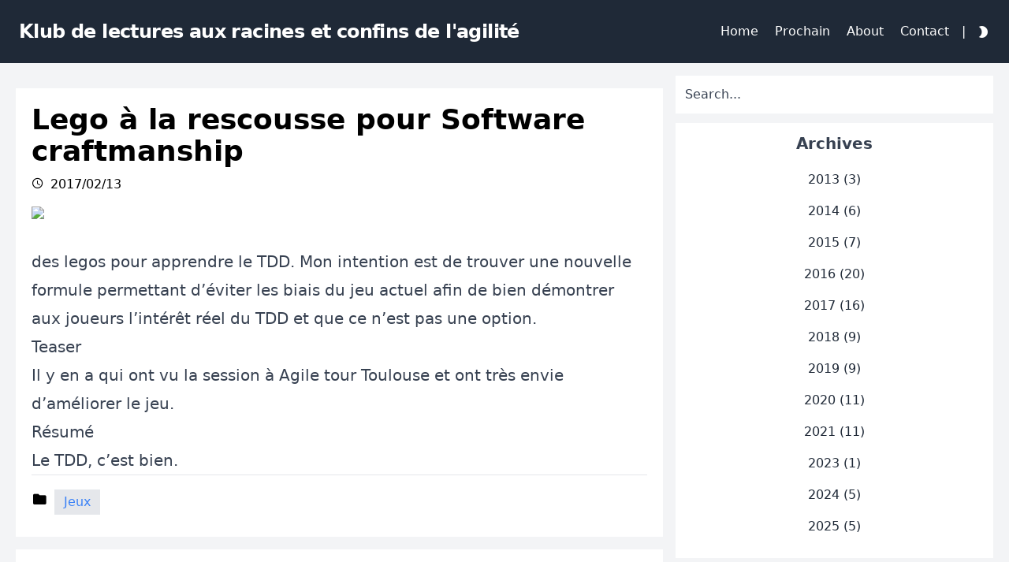

--- FILE ---
content_type: text/html; charset=utf-8
request_url: https://klub.agileradical.org/post/klubs/klub-70/
body_size: 19443
content:
<!DOCTYPE html>

<html lang="fr">
<head>

<title>Klub de lectures aux racines et confins de l&#39;agilité | Lego à la rescousse pour Software craftmanship</title>
    <meta charset="utf-8">
    <meta name="viewport" content="width=device-width, initial-scale=1, minimum-scale=1" />
    <link rel="apple-touch-icon" sizes="180x180" href='/favicon/apple-touch-icon.png'>
    <link rel="icon" type="image/png" sizes="32x32" href='/favicon/favicon-32x32.png'>
    <link rel="icon" type="image/png" sizes="16x16" href='/favicon/favicon-16x16.png'>
    <link rel="manifest" href='/favicon/site.webmanifest' />
    <link rel="mask-icon" href=' /favicon/safari-pinned-tab.svg' color="#5bbad5" />
    <link rel="shortcut icon" href='/favicon/favicon.ico' />
    <meta name="theme-color" content="#ffffff">
    <meta property="og:title" content="Klub de lectures aux racines et confins de l&#39;agilité | Lego à la rescousse pour Software craftmanship" />
    
    
    
    <link rel="stylesheet" href="/css/style.min.4645c313c8468381d851318ef9f998806cbc61d7777a22187564ba836b477be6.css" />
    
    <link href=' /css/blonde.min.css' rel="stylesheet" type="text/css" media="print"
        onload="this.media=' all'">
    



<meta name="description" content="des legos pour apprendre le TDD. Mon intention est de trouver une nouvelle formule permettant d&rsquo;éviter les biais du jeu actuel afin de bien démontrer aux joueurs l’intérêt réel du TDD et que ce n&rsquo;est pas une option.
Teaser
Il y en a qui ont vu la session à Agile tour Toulouse et ont très envie d&rsquo;améliorer le jeu.
Résumé
Le TDD, c&rsquo;est bien.">
<meta property="og:site_name" content="Klub de lectures aux racines et confins de l&#39;agilité">
<meta property="og:description" content="des legos pour apprendre le TDD. Mon intention est de trouver une nouvelle formule permettant d&rsquo;éviter les biais du jeu actuel afin de bien démontrer aux joueurs l’intérêt réel du TDD et que ce n&rsquo;est pas une option.
Teaser
Il y en a qui ont vu la session à Agile tour Toulouse et ont très envie d&rsquo;améliorer le jeu.
Résumé
Le TDD, c&rsquo;est bien.">
<meta property="og:url" content="https://klub.agileradical.org/post/klubs/klub-70/">
<meta property="og:type" content="website">
<meta property="og:locale" content="en_US">
<meta name="twitter:card" content="summary_large_image">
<meta name="twitter:site" content="">

<link rel="canonical" href="https://klub.agileradical.org/post/klubs/klub-70/">

<meta name="twitter:description" content="des legos pour apprendre le TDD. Mon intention est de trouver une nouvelle formule permettant d&rsquo;éviter les biais du jeu actuel afin de bien démontrer aux joueurs l’intérêt réel du TDD et que ce n&rsquo;est pas une option.
Teaser
Il y en a qui ont vu la session à Agile tour Toulouse et ont très envie d&rsquo;améliorer le jeu.
Résumé
Le TDD, c&rsquo;est bien.">
<meta property="article:published_time" content="2017-02-13T00:00:00&#43;01:00">
<meta property="article:updated_time" content="2017-02-13T00:00:00&#43;01:00">





    
<meta property="og:image" content="https://a248.e.akamai.net/secure.meetupstatic.com/photos/event/b/7/8/c/600_458086988.jpeg">
<meta property="og:image:url" content="https://a248.e.akamai.net/secure.meetupstatic.com/photos/event/b/7/8/c/600_458086988.jpeg">
    

    
    <link rel="stylesheet" href='/css/custom.css'>
    <i class="dark hidden"></i>
    <script src="https://www.google.com/recaptcha/api.js" async defer></script>
<body class="font-sans">
    <div class="min-h-screen flex flex-col bg-gray-100 dark:bg-warmgray-800"><div class="bg-gray-800">
    <div class="container max-w-screen-xl mr-auto ml-auto">
        <nav class="flex items-center justify-between flex-wrap bg-gray-800 p-6">
            <div class="flex items-center flex-no-shrink bg-gray-800 text-white mr-6">
                <a href="https://klub.agileradical.org/"><span class="font-semibold text-2xl tracking-tight">Klub de lectures aux racines et confins de l&#39;agilité</span></a>
            </div>
            <div class="flex md:hidden">
                <div class="py-2">
                    <button onclick="toggleDarkMode()" class="focus:outline-none mr-1" aria-label="Darkmode Toggle Button"><i id="icon"
                            class="icon-moon inline-flex align-middle leading-normal text-lg text-white"></i></button>
                    <span class="text-white">|</span>
                </div>
                <button id="hamburgerbtn" class="flex items-center px-3 py-1 text-white hover:opacity-50" aria-label="Hamburger Button">
                    <span class="icon-menu text-2xl"></span>
                </button>
            </div>
            <div class="hidden w-full md:flex md:flex-row sm:items-center md:w-auto" id="mobileMenu">
                <div class="text-sm lg:flex-grow">
                </div>
                <div class="navmenu">
                    
                    <a href="/"
                        class="no-underline duration-200 block mt-4 sm:inline-block sm:mt-0 text-white hover:opacity-50 mr-4">
                        Home
                    </a>
                    
                    <a href="/next/"
                        class="no-underline duration-200 block mt-4 sm:inline-block sm:mt-0 text-white hover:opacity-50 mr-4">
                        Prochain
                    </a>
                    
                    <a href="/about/"
                        class="no-underline duration-200 block mt-4 sm:inline-block sm:mt-0 text-white hover:opacity-50 mr-4">
                        About
                    </a>
                    
                    <a href="/contact/"
                        class="no-underline duration-200 block mt-4 sm:inline-block sm:mt-0 text-white hover:opacity-50 mr-4">
                        Contact
                    </a>
                    
                </div>
                <div class="text-white invisible md:visible">
                    <span>|</span>
                    <button onclick="toggleDarkMode()" class="focus-visible:outline-none" aria-label="Darkmode Toggle Button"><i id="icon2"
                            class="icon-moon hover:opacity-50 duration-200 inline-flex align-middle leading-normal text-lg ml-2"></i></button>
                </div>
            </div>
        </nav>
    </div>
</div>
<style>
    .active {
        display: block;
    }
</style>

<script>
    let hamburger = document.getElementById('hamburgerbtn');

    let mobileMenu = document.getElementById('mobileMenu');

    hamburger.addEventListener('click', function () {
        mobileMenu.classList.toggle('active');
    });
</script>
<div class="container max-w-screen-xl mx-auto mt-4 flex-grow px-5 lg:px-0" id="content">
            <div class="lg:mx-5">
<div class="grid grid-cols-3 gap-4">
  
  <div class="col-span-3 lg:col-span-2 dark:text-white">
    
      <div class="bg-white dark:bg-warmgray-900 p-5 my-4">
        <h1 class="mb-2 text-4xl font-bold">Lego à la rescousse pour Software craftmanship</h1>
        <aside id="meta">
          <div>
            <section>
              <h4 id="date"><span class="icon-access_time mr-2"></span>2017/02/13
              </h4>
            </section>
            
          </div>
        </aside>
        
        <img class="py-4" src="https://a248.e.akamai.net/secure.meetupstatic.com/photos/event/b/7/8/c/600_458086988.jpeg">
        
        
        <div class="prose md:prose-lg lg:prose-xl max-w-none dark:prose-invert mt-5"><p>des legos pour apprendre le TDD. Mon intention est de trouver une nouvelle formule permettant d&rsquo;éviter les biais du jeu actuel afin de bien démontrer aux joueurs l’intérêt réel du TDD et que ce n&rsquo;est pas une option.</p>
<h3 id="teaser">Teaser</h3>
<p>Il y en a qui ont vu la session à Agile tour Toulouse et ont très envie d&rsquo;améliorer le jeu.</p>
<h3 id="résumé">Résumé</h3>
<p>Le TDD, c&rsquo;est bien.</p>
</div>
        
        <aside id="meta">
          
          <hr class="py-2">
          <div id="categories">
            <span class="icon-folder text-xl mr-1"></span>
            
            <span
              class="inline-flex py-2 leading-4 mr-2 mb-2 content-center bg-gray-200 justify-center h-8 px-3 text-blue-500 duration-200 hover:text-black dark:bg-warmgray-800"><a
                href='https://klub.agileradical.org/categories/jeux'>Jeux</a></span>
            
          </div>
          
        </aside>
      </div>
      <div class="bg-white dark:bg-warmgray-900 p-5 my-4">
        <div class="grid grid-cols-2">
          <div class="col-span-1">
            
            <a class="previous lg:text-2xl" href="https://klub.agileradical.org/post/klubs/klub-78/">
              <div
                class="transition-colors duration-300 border border-gray-600 hover:border-black h-auto m-3 text-center py-3 lg:py-1">
                <span class="icon-keyboard_arrow_left"></span> Préparation journée IPI
              </div>
            </a>
            
          </div>
          
          <a class="next lg:text-2xl" href="https://klub.agileradical.org/post/klubs/klub-12/">
            <div
              class="transition-colors duration-300 col-span-1 border border-gray-600 hover:border-black h-auto m-3 text-center py-3 lg:py-1">
              Format World Café <span class="icon-keyboard_arrow_right"></span>
            </div>
          </a>
          
        </div>
      </div>
      <div class="bg-white dark:bg-warmgray-900 p-5 my-4">
        <div class="mb-3">
          
        </div>
      </div>
    </div>
    
    <div class="hidden lg:block lg:col-span-1">
    
    
            
            <div class="mb-3">
    <form class="widget-search__form" role="search" method="get" action="https://google.com/search">
        <label>
            <input class="w-full p-3 focus:outline-none dark:bg-warmgray-900 dark:text-white placeholder-gray-700 dark:placeholder-gray-300" type="search"
                placeholder="Search..." value="" name="q" aria-label="Search">
        </label>
        <input class="hidden" type="submit" value="Search">
        <input type="hidden" name="sitesearch" value="https://klub.agileradical.org/" />
    </form>
</div>
        
            
            <div class="bg-white panel mb-3 pb-5 dark:bg-warmgray-900">
    <p class="text-xl text-center text-gray-700 py-3 px-3 dark:text-gray-300 font-bold">Archives</p>
    
    
    <a class="text-center block duration-100 py-2 px-4 mx-4 hover:bg-gray-100 text-gray-800 dark:text-gray-200 dark:hover:bg-warmgray-800"
        href="https://klub.agileradical.org//archives/2013">2013 (3)</a>
    
    <a class="text-center block duration-100 py-2 px-4 mx-4 hover:bg-gray-100 text-gray-800 dark:text-gray-200 dark:hover:bg-warmgray-800"
        href="https://klub.agileradical.org//archives/2014">2014 (6)</a>
    
    <a class="text-center block duration-100 py-2 px-4 mx-4 hover:bg-gray-100 text-gray-800 dark:text-gray-200 dark:hover:bg-warmgray-800"
        href="https://klub.agileradical.org//archives/2015">2015 (7)</a>
    
    <a class="text-center block duration-100 py-2 px-4 mx-4 hover:bg-gray-100 text-gray-800 dark:text-gray-200 dark:hover:bg-warmgray-800"
        href="https://klub.agileradical.org//archives/2016">2016 (20)</a>
    
    <a class="text-center block duration-100 py-2 px-4 mx-4 hover:bg-gray-100 text-gray-800 dark:text-gray-200 dark:hover:bg-warmgray-800"
        href="https://klub.agileradical.org//archives/2017">2017 (16)</a>
    
    <a class="text-center block duration-100 py-2 px-4 mx-4 hover:bg-gray-100 text-gray-800 dark:text-gray-200 dark:hover:bg-warmgray-800"
        href="https://klub.agileradical.org//archives/2018">2018 (9)</a>
    
    <a class="text-center block duration-100 py-2 px-4 mx-4 hover:bg-gray-100 text-gray-800 dark:text-gray-200 dark:hover:bg-warmgray-800"
        href="https://klub.agileradical.org//archives/2019">2019 (9)</a>
    
    <a class="text-center block duration-100 py-2 px-4 mx-4 hover:bg-gray-100 text-gray-800 dark:text-gray-200 dark:hover:bg-warmgray-800"
        href="https://klub.agileradical.org//archives/2020">2020 (11)</a>
    
    <a class="text-center block duration-100 py-2 px-4 mx-4 hover:bg-gray-100 text-gray-800 dark:text-gray-200 dark:hover:bg-warmgray-800"
        href="https://klub.agileradical.org//archives/2021">2021 (11)</a>
    
    <a class="text-center block duration-100 py-2 px-4 mx-4 hover:bg-gray-100 text-gray-800 dark:text-gray-200 dark:hover:bg-warmgray-800"
        href="https://klub.agileradical.org//archives/2023">2023 (1)</a>
    
    <a class="text-center block duration-100 py-2 px-4 mx-4 hover:bg-gray-100 text-gray-800 dark:text-gray-200 dark:hover:bg-warmgray-800"
        href="https://klub.agileradical.org//archives/2024">2024 (5)</a>
    
    <a class="text-center block duration-100 py-2 px-4 mx-4 hover:bg-gray-100 text-gray-800 dark:text-gray-200 dark:hover:bg-warmgray-800"
        href="https://klub.agileradical.org//archives/2025">2025 (5)</a>
    
    
</div>
        
            
            
<div class="bg-white panel mb-3 pb-5 dark:bg-warmgray-900">
    <p class="text-xl text-center text-gray-700 py-5 dark:text-gray-300 font-bold">Categories</p>
    
    <a class="text-center block duration-100 py-2 px-4 mx-4 hover:bg-gray-100 text-gray-800 dark:text-gray-200 dark:hover:bg-warmgray-800"
        href="https://klub.agileradical.org//categories/facilitation-graphique">Facilitation graphique</a>

    
    <a class="text-center block duration-100 py-2 px-4 mx-4 hover:bg-gray-100 text-gray-800 dark:text-gray-200 dark:hover:bg-warmgray-800"
        href="https://klub.agileradical.org//categories/jeux">Jeux</a>

    
    <a class="text-center block duration-100 py-2 px-4 mx-4 hover:bg-gray-100 text-gray-800 dark:text-gray-200 dark:hover:bg-warmgray-800"
        href="https://klub.agileradical.org//categories/livre">Livre</a>

    
</div>

        
            
            

        
            
            

<div class="bg-white panel mb-3 pb-5 dark:bg-warmgray-900">
    <p class="text-xl text-center text-gray-700 py-5 dark:text-gray-300 font-bold">Recent Posts</p>
    <div class="mx-6">
        <a href="/post/klubs/klub-107/" class="">
            <div
                class="w-full block mt-3 bg-white hover:bg-gray-100 duration-200 dark:bg-warmgray-900 dark:text-gray-200 dark:hover:bg-warmgray-800">
                <div class="px-2">
                    <div class="text-gray-900 font-bold text-xl dark:text-white">Continuous Discovery Habits</div>
                    <p class="text-sm text-gray-600 flex items-center pb-1 dark:text-gray-400">
                        <time><span class="icon-access_time mr-1"></span>2025/12/11</time>
                    </p>
                </div>
            </div>
        </a>
        <a href="/post/klubs/klub-106/" class="">
            <div
                class="w-full block mt-3 bg-white hover:bg-gray-100 duration-200 dark:bg-warmgray-900 dark:text-gray-200 dark:hover:bg-warmgray-800">
                <div class="px-2">
                    <div class="text-gray-900 font-bold text-xl dark:text-white">Infocratie, Numérique et crise de la démocratie</div>
                    <p class="text-sm text-gray-600 flex items-center pb-1 dark:text-gray-400">
                        <time><span class="icon-access_time mr-1"></span>2025/07/07</time>
                    </p>
                </div>
            </div>
        </a>
        <a href="/post/klubs/klub-105/" class="">
            <div
                class="w-full block mt-3 bg-white hover:bg-gray-100 duration-200 dark:bg-warmgray-900 dark:text-gray-200 dark:hover:bg-warmgray-800">
                <div class="px-2">
                    <div class="text-gray-900 font-bold text-xl dark:text-white">L&#39;Entreprise robuste, Pour une alternative à la performance.</div>
                    <p class="text-sm text-gray-600 flex items-center pb-1 dark:text-gray-400">
                        <time><span class="icon-access_time mr-1"></span>2025/04/08</time>
                    </p>
                </div>
            </div>
        </a>
        <a href="/post/klubs/klub-104/" class="">
            <div
                class="w-full block mt-3 bg-white hover:bg-gray-100 duration-200 dark:bg-warmgray-900 dark:text-gray-200 dark:hover:bg-warmgray-800">
                <div class="px-2">
                    <div class="text-gray-900 font-bold text-xl dark:text-white">Ressources</div>
                    <p class="text-sm text-gray-600 flex items-center pb-1 dark:text-gray-400">
                        <time><span class="icon-access_time mr-1"></span>2025/02/27</time>
                    </p>
                </div>
            </div>
        </a>
        <a href="/post/klubs/klub-103/" class="">
            <div
                class="w-full block mt-3 bg-white hover:bg-gray-100 duration-200 dark:bg-warmgray-900 dark:text-gray-200 dark:hover:bg-warmgray-800">
                <div class="px-2">
                    <div class="text-gray-900 font-bold text-xl dark:text-white">La panne</div>
                    <p class="text-sm text-gray-600 flex items-center pb-1 dark:text-gray-400">
                        <time><span class="icon-access_time mr-1"></span>2025/01/09</time>
                    </p>
                </div>
            </div>
        </a>
    </div>
</div>

        
    
</div>
    
  </div>
</div>

            </div>
        </div><footer class="bg-gray-800 text-white p-6">
  
  <div class="container max-w-screen-xl mr-auto ml-auto">
    <p>&copy; 2026 <a href="https://klub.agileradical.org/" class="duration-200 hover:opacity-50">Klub de lectures aux racines et confins de l&#39;agilité</a>
    </p>
    <p>Powered by <a href="https://gohugo.io/" class="duration-200 hover:opacity-50">Hugo</a>, Theme <a
        href="https://github.com/opera7133/Blonde" class="duration-200 hover:opacity-50">Blonde</a>.</p>
  </div>
  
  <script>
    var icon = document.getElementById("icon");
    var icon2 = document.getElementById("icon2");
    
    if (document.documentElement.classList.contains("dark") || localStorage.theme === 'dark' || (!('theme' in localStorage) && window.matchMedia('(prefers-color-scheme: dark)').matches)) {
      icon.classList.remove("icon-moon");
      icon.classList.add("icon-sun");
      icon2.classList.remove("icon-moon");
      icon2.classList.add("icon-sun");
      document.documentElement.classList.add('dark')
    } else {
      document.documentElement.classList.remove('dark')
    }
    function toggleDarkMode() {
      if (document.documentElement.classList.contains('dark')) {
        icon.classList.remove("icon-sun");
        icon.classList.add("icon-moon");
        icon2.classList.remove("icon-sun");
        icon2.classList.add("icon-moon");
        document.documentElement.classList.remove('dark')
        localStorage.theme = 'light'
      } else {
        icon.classList.remove("icon-moon");
        icon.classList.add("icon-sun");
        icon2.classList.remove("icon-moon");
        icon2.classList.add("icon-sun");
        document.documentElement.classList.add('dark')
        localStorage.theme = 'dark'
      }
    }
  </script>
</footer></div>
</body>

</html>


--- FILE ---
content_type: text/css; charset=utf-8
request_url: https://klub.agileradical.org/css/custom.css
body_size: -222
content:
/* 
 This CSS file is used to override the existing styles of the theme.
 You can change the article headings, fonts, colors, etc.
*/

--- FILE ---
content_type: text/css; charset=utf-8
request_url: https://klub.agileradical.org/css/blonde.min.css
body_size: 724
content:
@font-face{font-family:material-icons;src:url(../fonts/material-icons.ttf?xdbxjz) format('truetype'),url(../fonts/material-icons.woff?xdbxjz) format('woff'),url(../fonts/material-icons.svg?xdbxjz#material-icons) format('svg');font-weight:400;font-style:normal;font-display:block}[class*=' icon-'],[class^=icon-]{font-family:material-icons!important;speak:never;font-style:normal;font-weight:400;font-variant:normal;text-transform:none;-webkit-font-smoothing:antialiased;-moz-osx-font-smoothing:grayscale}.icon-email:before{content:'\e902'}.icon-message:before{content:'\e900'}.icon-create:before{content:'\e901'}.icon-send:before{content:'\e906'}.icon-access_time:before{content:'\e903'}.icon-sun:before{content:'\e90b'}.icon-folder:before{content:'\e907'}.icon-keyboard_arrow_left:before{content:'\e904'}.icon-keyboard_arrow_right:before{content:'\e905'}.icon-moon:before{content:'\e90c'}.icon-local_offer:before{content:'\e908'}.icon-menu:before{content:'\e909'}.icon-person:before{content:'\e90a'}input,textarea{-webkit-appearance:none}